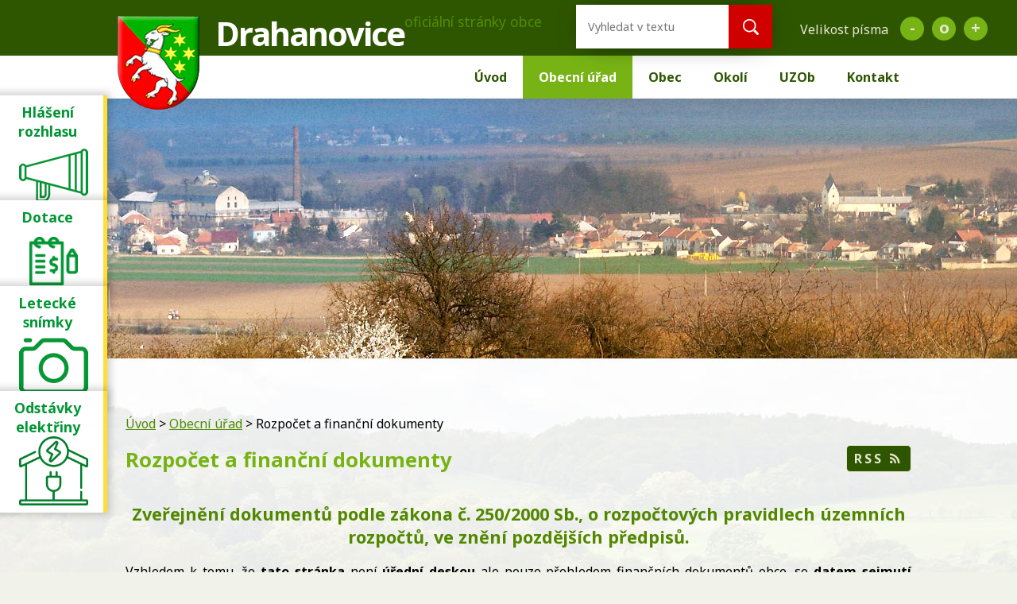

--- FILE ---
content_type: text/html; charset=utf-8
request_url: https://www.obecdrahanovice.cz/rozpocet-a-financni-dokumenty?noticeOverview-noticesGrid-grid-page=2&noticeOverview-noticesGrid-grid-order=archived%3Da%26name%3Da&noticeOverview-noticesGrid-grid-itemsPerPage=10
body_size: 9931
content:
<!DOCTYPE html>
<html lang="cs" data-lang-system="cs">
	<head>



		<!--[if IE]><meta http-equiv="X-UA-Compatible" content="IE=EDGE"><![endif]-->
			<meta name="viewport" content="width=device-width, initial-scale=1, user-scalable=yes">
			<meta http-equiv="content-type" content="text/html; charset=utf-8" />
			<meta name="robots" content="index,follow" />
			<meta name="author" content="Antee s.r.o." />
			<meta name="description" content="Obec Drahanovice se nachází na úpatí Drahanské vysočiny, z jižní strany pod lesy Velkého Kosíře, v současné době vyhlášeného přírodním parkem, ze západní strany je obepínána přírodním parkem Terezské údolí. Dosahuje nadmořské výšky 265 m. n. m." />
			<meta name="keywords" content="obec, státní správa, samospráva, instituce, Drahanovice" />
			<meta name="viewport" content="width=device-width, initial-scale=1, user-scalable=yes" />
<title>Rozpočet a finanční dokumenty</title>

		<link rel="stylesheet" type="text/css" href="https://cdn.antee.cz/jqueryui/1.8.20/css/smoothness/jquery-ui-1.8.20.custom.css?v=2" integrity="sha384-969tZdZyQm28oZBJc3HnOkX55bRgehf7P93uV7yHLjvpg/EMn7cdRjNDiJ3kYzs4" crossorigin="anonymous" />
		<link rel="stylesheet" type="text/css" href="/style.php?nid=SlZXVg==&amp;ver=1768399196" />
		<link rel="stylesheet" type="text/css" href="/css/libs.css?ver=1768399900" />
		<link rel="stylesheet" type="text/css" href="https://cdn.antee.cz/genericons/genericons/genericons.css?v=2" integrity="sha384-DVVni0eBddR2RAn0f3ykZjyh97AUIRF+05QPwYfLtPTLQu3B+ocaZm/JigaX0VKc" crossorigin="anonymous" />

		<script src="/js/jquery/jquery-3.0.0.min.js" ></script>
		<script src="/js/jquery/jquery-migrate-3.1.0.min.js" ></script>
		<script src="/js/jquery/jquery-ui.min.js" ></script>
		<script src="/js/jquery/jquery.ui.touch-punch.min.js" ></script>
		<script src="/js/libs.min.js?ver=1768399900" ></script>
		<script src="/js/ipo.min.js?ver=1768399889" ></script>
			<script src="/js/locales/cs.js?ver=1768399196" ></script>


		<link href="/uredni-deska-archiv?action=atom" type="application/atom+xml" rel="alternate" title="Úřední deska archiv">
		<link href="/aktuality-archiv?action=atom" type="application/atom+xml" rel="alternate" title="Aktuality archiv">
		<link href="/uredni-deska-archiv-12?action=atom" type="application/atom+xml" rel="alternate" title="Úřední deska archiv 12">
		<link href="/aktuality?action=atom" type="application/atom+xml" rel="alternate" title="Aktuality">
		<link href="/uredni-deska?action=atom" type="application/atom+xml" rel="alternate" title="Úřední deska">
		<link href="/index.php?action=atom&amp;oid=3412643" type="application/atom+xml" rel="alternate" title="Hlášení obecního úřadu 2013 - 2021">
		<link href="/rozpocet-a-financni-dokumenty?action=atom" type="application/atom+xml" rel="alternate" title="Rozpočet a finanční dokumenty">
<link href="//fonts.googleapis.com/css?family=Noto+Sans:400,700&amp;subset=latin,latin-ext" rel="stylesheet" type="text/css">
<script type="text/javascript">
$(document).ready(function(){
$("#ipocopyright").insertAfter($("#ipocontainer"));
$(".pocasi .item-list").append($(".ipoWeather"));
});
</script>
<script type="text/javascript">
$(document).ready(function() {
$(".font-enlargement h4.newsheader").text("Velikost písma");
$(".font-enlargement .font-smaller").text("-");
$(".font-enlargement .font-bigger").text("+");
$(".font-enlargement .font-default").text("o");
});
</script>
<script type="text/javascript">
$(document).ready(function(){
$(".fulltext").append($(".elasticSearchForm"));
});
</script>
<script>
ipo.api.live('.fulltext', function(el) {
$(el).insertBefore("#ipotopmenuwrapper");
});
</script>
	</head>

	<body id="page6296253" class="subpage6296253 subpage1481913"
			
			data-nid="8085"
			data-lid="CZ"
			data-oid="6296253"
			data-layout-pagewidth="764"
			
			data-slideshow-timer="3"
			
						
				
				data-layout="responsive" data-viewport_width_responsive="1024"
			>



						<div id="ipocontainer">

			<div class="menu-toggler">

				<span>Menu</span>
				<span class="genericon genericon-menu"></span>
			</div>

			<span id="back-to-top">

				<i class="fa fa-angle-up"></i>
			</span>

			<div id="ipoheader">

				<a href="/uvod" class="header-logo">
	<span class="znak"><img src="/image.php?nid=8085&amp;oid=5381913" alt="Drahanovice"></span>
	<span class="nazev">Drahanovice</span>
	<span class="nazev-text">oficiální stránky obce</span>
</a>
<div class="fulltext"></div>

<div>
	<div class="dulezite ver1">
		<a href="/urad-v-mobilu">
			<div class="panel-1">
				<strong>
					Hlášení rozhlasu
				</strong>
			</div>
			<div class="panel-2">
				<div class="infoText">
					<strong>Hlášení rozhlasu</strong><br></div>
				<img src="/image.php?nid=8085&amp;oid=8531098" alt="foto">
			</div>
		</a>
	</div>

	<div class="dulezite ver2">
		<a href="/dotace">
			<div class="panel-1">
				<strong>
					Projekty a dotace
				</strong>
			</div>
			<div class="panel-2">
				<strong>Dotace</strong><br>
				<img src="/image.php?nid=8085&amp;oid=8190784" alt="Dotace">
			</div>
		</a>
	</div>

	<div class="dulezite ver3">
		<a href="/letecke-snimky">
			<div class="panel-1">
				<strong>
					Letecké snímky
				</strong>
			</div>
			<div class="panel-2"><div class="infoText">
				<strong>Letecké snímky</strong><br></div>
				<img src="/image.php?nid=8085&amp;oid=8497402" alt="foto">
			</div>
		</a>
	</div>

	<div class="dulezite ver4">
		<a href="https://ovm.bezstavy.cz/v1/gAen9-74rohHOxQv4sCkCxTiWKddjg/redirect" target="_blank">
			<div class="panel-1">
				<img src="https://ovm.bezstavy.cz/v1/gAen9-74rohHOxQv4sCkCxTiWKddjg/b/250" alt="ČEZ Distribuce – Plánované odstávky" width="100" height="100">
			</div>
			<div class="panel-2">
				<div class="infoText">
					<strong>Odstávky elektřiny</strong><br></div>
				<img src="/image.php?nid=8085&amp;oid=10437887" alt="Dotace">
			</div>
		</a>
	</div>
</div>

<div class="font-enlargement">
	<h4 class="newsheader">
		Změna velikosti písma
	</h4>
	<div class="newsbody">
		<a class="font-smaller" id="font-resizer-smaller">Menší<span class="font-icon"></span></a>
		<a class="font-default" id="font-resizer-default">Standardní</a>
		<a class="font-bigger" id="font-resizer-bigger">Větší<span class="font-icon"></span></a>
	</div>
</div>
<script >

	$(document).ready(function() {
		app.index.changeFontSize(
				'ipopage',
				document.getElementById('font-resizer-smaller'),
				document.getElementById('font-resizer-default'),
				document.getElementById('font-resizer-bigger')
		);
	});
</script>
			</div>

			<div id="ipotopmenuwrapper">

				<div id="ipotopmenu">
<h4 class="hiddenMenu">Horní menu</h4>
<ul class="topmenulevel1"><li class="topmenuitem1 noborder" id="ipomenu1481912"><a href="/uvod">Úvod</a></li><li class="topmenuitem1 active" id="ipomenu1481913"><a href="/obecni-urad">Obecní úřad</a><ul class="topmenulevel2"><li class="topmenuitem2" id="ipomenu1481914"><a href="/zakladni-informace">Základní informace</a></li><li class="topmenuitem2" id="ipomenu1481915"><a href="/popis-uradu">Popis úřadu</a></li><li class="topmenuitem2" id="ipomenu5295962"><a href="/povinne-zverejnovane-informace">Povinně zveřejňované informace</a></li><li class="topmenuitem2" id="ipomenu3063897"><a href="/uredni-deska">Úřední deska</a></li><li class="topmenuitem2" id="ipomenu10218906"><a href="/kontakty">Kontakty</a></li><li class="topmenuitem2" id="ipomenu7486670"><a href="/poplatky-obce">Poplatky obce</a></li><li class="topmenuitem2" id="ipomenu1481916"><a href="/poskytovani-informaci-prijem-podani">Poskytování informací, příjem podání</a></li><li class="topmenuitem2" id="ipomenu5385776"><a href="/svoz-odpadu">Svoz odpadu</a></li><li class="topmenuitem2" id="ipomenu10145558"><a href="https://www.uzob.cz/obce/info/102" target="_blank">Usnesení zastupitelstva</a></li><li class="topmenuitem2" id="ipomenu1481917"><a href="/vyhlasky-zakony">Vyhlášky, zákony</a></li><li class="topmenuitem2 active" id="ipomenu6296253"><a href="/rozpocet-a-financni-dokumenty">Rozpočet a finanční dokumenty</a><ul class="topmenulevel3"><li class="topmenuitem3" id="ipomenu5509343"><a href="/zaverecny-ucet">Závěrečný účet</a></li></ul></li><li class="topmenuitem2" id="ipomenu1481919"><a href="/elektronicka-podatelna">Elektronická podatelna</a></li><li class="topmenuitem2" id="ipomenu5298313"><a href="/uzemni-plan">Územní plán</a></li><li class="topmenuitem2" id="ipomenu3701993"><a href="/cov-stokova-sit">ČOV + stoková síť</a></li><li class="topmenuitem2" id="ipomenu10211608"><a href="https://cro.justice.cz/" target="_blank">Registr oznámení</a></li><li class="topmenuitem2" id="ipomenu5381808"><a href="/dotace">Dotace</a></li><li class="topmenuitem2" id="ipomenu2466688"><a href="/verejne-zakazky">Veřejné zakázky</a></li><li class="topmenuitem2" id="ipomenu5917308"><a href="/volby">Volby</a></li><li class="topmenuitem2" id="ipomenu6296241"><a href="/informace-o-zpracovani-osobnich-udaju">GDPR</a></li><li class="topmenuitem2" id="ipomenu7734170"><a href="/socialni-bydleni">Sociální bydlení</a></li><li class="topmenuitem2" id="ipomenu11103923"><a href="/vodomery">Vodoměry</a></li></ul></li><li class="topmenuitem1" id="ipomenu5381619"><a href="/deni-v-obci">Obec</a><ul class="topmenulevel2"><li class="topmenuitem2" id="ipomenu2852955"><a href="/aktuality">Aktuality</a></li><li class="topmenuitem2" id="ipomenu8530955"><a href="/hlaseni-obecniho-uradu-nove">Hlášení obecního úřadu</a></li><li class="topmenuitem2" id="ipomenu10408534"><a href="/kalendar-akci">Kalendář akcí</a></li><li class="topmenuitem2" id="ipomenu1516074"><a href="/zpravodaj">Zpravodaj</a></li><li class="topmenuitem2" id="ipomenu1487613"><a href="/lekari">Lékaři</a></li><li class="topmenuitem2" id="ipomenu1489025"><a href="/fotogalerie">Fotogalerie</a></li><li class="topmenuitem2" id="ipomenu10218642"><a href="/sluzby">Služby</a></li><li class="topmenuitem2" id="ipomenu1484927"><a href="/historie">Historie</a></li><li class="topmenuitem2" id="ipomenu10218643"><a href="/spolky-firmy">Spolky, firmy</a></li><li class="topmenuitem2" id="ipomenu10529124"><a href="/urad-v-mobilu">ÚŘAD v MOBILU</a></li><li class="topmenuitem2" id="ipomenu1484925"><a href="/knihovna">Knihovna</a></li></ul></li><li class="topmenuitem1" id="ipomenu5381645"><a href="/okoli">Okolí</a><ul class="topmenulevel2"><li class="topmenuitem2" id="ipomenu3333979"><a href="http://www.cernavez.cz" target="_blank">Kul. památka Černá věž</a></li><li class="topmenuitem2" id="ipomenu5106852"><a href="http://www.galerieukalicha.cz/" target="_blank">Galerie U Kalicha</a></li><li class="topmenuitem2" id="ipomenu5384897"><a href="http://www.zahradnizeleznice.cz/" target="_top">Zahradní železnice</a></li><li class="topmenuitem2" id="ipomenu1972774"><a href="http://www.kosirsko.cz" target="_blank">Mikroregion Kosířsko </a></li><li class="topmenuitem2" id="ipomenu1972778"><a href="http://www.regionhana.cz" target="_blank">Region Haná</a></li><li class="topmenuitem2" id="ipomenu5384905"><a href="http://luderov.cz/" target="_blank">Barokní sýpka Ludéřov</a></li><li class="topmenuitem2" id="ipomenu1484935"><a href="/zajimavosti">Zajímavosti</a></li><li class="topmenuitem2" id="ipomenu8497403"><a href="/letecke-snimky">Letecké snímky</a></li></ul></li><li class="topmenuitem1" id="ipomenu7581603"><a href="https://www.uzob.cz/obce/info/102" target="_top">UZOb</a></li><li class="topmenuitem1" id="ipomenu1484981"><a href="/kontakt">Kontakt</a></li></ul>
					<div class="cleartop"></div>
				</div>
			</div>
			<div id="ipomain">
				
				<div id="ipomainframe">
					<div id="ipopage">
<div id="iponavigation">
	<h5 class="hiddenMenu">Drobečková navigace</h5>
	<p>
			<a href="/uvod">Úvod</a> <span class="separator">&gt;</span>
			<a href="/obecni-urad">Obecní úřad</a> <span class="separator">&gt;</span>
			<span class="currentPage">Rozpočet a finanční dokumenty</span>
	</p>

</div>
						<div class="ipopagetext">
							<div class="noticeBoard view-default content with-subscribe">
								
								<h1>Rozpočet a finanční dokumenty</h1>

<div id="snippet--flash"></div>
								
																	
<div class="subscribe-toolbar">
	<a href="/rozpocet-a-financni-dokumenty?action=atom" class="action-button tooltip" data-tooltip-content="#tooltip-content"><i class="fa fa-rss"></i> RSS</a>
	<div class="tooltip-wrapper">

		<span id="tooltip-content">Více informací naleznete <a href=/rozpocet-a-financni-dokumenty?action=rssGuide>zde</a>.</span>
	</div>
</div>
<hr class="cleaner">
	<div class="paragraph">
		<div class="paragraph">
<h2 style="text-align: center;"><strong>Zveřejnění dokumentů </strong><strong>podle zákona č. 250/2000 Sb., o rozpočtových pravidlech územních rozpočtů, ve znění pozdějších předpisů.</strong></h2>
</div>
<p style="text-align: justify;"><span class="normal-text">Vzhledem k tomu, že<span> </span><strong>tato stránka<span> </span></strong>není<strong><span> </span>úřední deskou</strong><span> </span>ale pouze přehledem finančních dokumentů obce, se<span> </span><strong>datem sejmutí rozumí konec platnosti (případně účinnosti) dokumentu</strong>. Pokud datum není vloženo dokument má obecnou platnost.</span></p>			</div>

					<div class="tags table-row auto type-tags">
<form action="/rozpocet-a-financni-dokumenty?noticeOverview-noticesGrid-grid-page=2&amp;noticeOverview-noticesGrid-grid-order=archived%3Da%26name%3Da&amp;noticeOverview-noticesGrid-grid-itemsPerPage=10&amp;do=multiTagsRenderer-multiChoiceTags-submit" method="post" id="frm-multiTagsRenderer-multiChoiceTags">
			<a class="box-by-content" href="/rozpocet-a-financni-dokumenty?noticeOverview-noticesGrid-grid-page=2&amp;noticeOverview-noticesGrid-grid-order=archived%3Da%26name%3Da&amp;noticeOverview-noticesGrid-grid-itemsPerPage=10" title="Ukázat vše">Kategorie:</a>
<span><input type="checkbox" name="tags[]" id="frm-multiTagsRenderer-multiChoiceTagsiChoiceTags-tags-0" value="2016"><label for="frm-multiTagsRenderer-multiChoiceTagsiChoiceTags-tags-0">2016</label><br></span><span><input type="checkbox" name="tags[]" id="frm-multiTagsRenderer-multiChoiceTagsiChoiceTags-tags-1" value="2017"><label for="frm-multiTagsRenderer-multiChoiceTagsiChoiceTags-tags-1">2017</label><br></span><span><input type="checkbox" name="tags[]" id="frm-multiTagsRenderer-multiChoiceTagsiChoiceTags-tags-2" value="2018"><label for="frm-multiTagsRenderer-multiChoiceTagsiChoiceTags-tags-2">2018</label><br></span><span><input type="checkbox" name="tags[]" id="frm-multiTagsRenderer-multiChoiceTagsiChoiceTags-tags-3" value="2019"><label for="frm-multiTagsRenderer-multiChoiceTagsiChoiceTags-tags-3">2019</label><br></span><span><input type="checkbox" name="tags[]" id="frm-multiTagsRenderer-multiChoiceTagsiChoiceTags-tags-4" value="2020"><label for="frm-multiTagsRenderer-multiChoiceTagsiChoiceTags-tags-4">2020</label><br></span><span><input type="checkbox" name="tags[]" id="frm-multiTagsRenderer-multiChoiceTagsiChoiceTags-tags-5" value="2021"><label for="frm-multiTagsRenderer-multiChoiceTagsiChoiceTags-tags-5">2021</label><br></span><span><input type="checkbox" name="tags[]" id="frm-multiTagsRenderer-multiChoiceTagsiChoiceTags-tags-6" value="2022"><label for="frm-multiTagsRenderer-multiChoiceTagsiChoiceTags-tags-6">2022</label><br></span><span><input type="checkbox" name="tags[]" id="frm-multiTagsRenderer-multiChoiceTagsiChoiceTags-tags-7" value="2023"><label for="frm-multiTagsRenderer-multiChoiceTagsiChoiceTags-tags-7">2023</label><br></span><span><input type="checkbox" name="tags[]" id="frm-multiTagsRenderer-multiChoiceTagsiChoiceTags-tags-8" value="2024"><label for="frm-multiTagsRenderer-multiChoiceTagsiChoiceTags-tags-8">2024</label><br></span><span><input type="checkbox" name="tags[]" id="frm-multiTagsRenderer-multiChoiceTagsiChoiceTags-tags-9" value="rozpočtové opatření"><label for="frm-multiTagsRenderer-multiChoiceTagsiChoiceTags-tags-9">rozpočtové opatření</label><br></span><span><input type="checkbox" name="tags[]" id="frm-multiTagsRenderer-multiChoiceTagsiChoiceTags-tags-10" value="rozpočtové provizorium"><label for="frm-multiTagsRenderer-multiChoiceTagsiChoiceTags-tags-10">rozpočtové provizorium</label><br></span><span><input type="checkbox" name="tags[]" id="frm-multiTagsRenderer-multiChoiceTagsiChoiceTags-tags-11" value="rozpočtové výhledy"><label for="frm-multiTagsRenderer-multiChoiceTagsiChoiceTags-tags-11">rozpočtové výhledy</label><br></span><span><input type="checkbox" name="tags[]" id="frm-multiTagsRenderer-multiChoiceTagsiChoiceTags-tags-12" value="rozpočty a návrhy rozpočtů"><label for="frm-multiTagsRenderer-multiChoiceTagsiChoiceTags-tags-12">rozpočty a návrhy rozpočtů</label><br></span> <input type="submit" class="action-button" name="filter" id="frmmultiChoiceTags-filter" value="Filtrovat"> </form>
	</div>
	<script >
	$(document).ready(function() {
		$('.tags-selection select[multiple]').select2({
			placeholder: 'Vyberte štítky',
		  	width: '300px'
		});
		$('#frmmultiSelectTags-tags').change(function() {
			$('#frm-multiTagsRenderer-multiSelectTags input[type="submit"]').click();
		});
		$('#frm-multiTagsRenderer-multiChoiceTags input[type="checkbox"]').change(function() {
			$('#frm-multiTagsRenderer-multiChoiceTags input[type="submit"]').click();
		});
	})
</script>
		<hr class="cleaner">
<div id="snippet--overview">	<div id="snippet-noticeOverview-noticesGrid-grid">			<div id="snippet-noticeOverview-noticesGrid-grid-grid">

<form action="/rozpocet-a-financni-dokumenty?noticeOverview-noticesGrid-grid-page=2&amp;noticeOverview-noticesGrid-grid-order=archived%3Da%26name%3Da&amp;noticeOverview-noticesGrid-grid-itemsPerPage=10&amp;do=noticeOverview-noticesGrid-grid-form-submit" method="post" id="frm-noticeOverview-noticesGrid-grid-form" class="datagrid">
<table class="datagrid">
	<thead>
		<tr class="header">
			<th class="active"><a href="/rozpocet-a-financni-dokumenty?noticeOverview-noticesGrid-grid-by=name&amp;noticeOverview-noticesGrid-grid-page=2&amp;noticeOverview-noticesGrid-grid-order=archived%3Da%26name%3Da&amp;noticeOverview-noticesGrid-grid-itemsPerPage=10&amp;do=noticeOverview-noticesGrid-grid-order" class="datagrid-ajax">N&aacute;zev<span>2</span></a><span class="positioner"><a class="datagrid-ajax active" href="/rozpocet-a-financni-dokumenty?noticeOverview-noticesGrid-grid-by=name&amp;noticeOverview-noticesGrid-grid-dir=a&amp;noticeOverview-noticesGrid-grid-page=2&amp;noticeOverview-noticesGrid-grid-order=archived%3Da%26name%3Da&amp;noticeOverview-noticesGrid-grid-itemsPerPage=10&amp;do=noticeOverview-noticesGrid-grid-order"><span class="up"></span></a><a class="datagrid-ajax" href="/rozpocet-a-financni-dokumenty?noticeOverview-noticesGrid-grid-by=name&amp;noticeOverview-noticesGrid-grid-dir=d&amp;noticeOverview-noticesGrid-grid-page=2&amp;noticeOverview-noticesGrid-grid-order=archived%3Da%26name%3Da&amp;noticeOverview-noticesGrid-grid-itemsPerPage=10&amp;do=noticeOverview-noticesGrid-grid-order"><span class="down"></span></a></span></th>
		
			<th><a href="/rozpocet-a-financni-dokumenty?noticeOverview-noticesGrid-grid-by=added&amp;noticeOverview-noticesGrid-grid-page=2&amp;noticeOverview-noticesGrid-grid-order=archived%3Da%26name%3Da&amp;noticeOverview-noticesGrid-grid-itemsPerPage=10&amp;do=noticeOverview-noticesGrid-grid-order" class="datagrid-ajax">Vyv&#283;&scaron;eno</a><span class="positioner"><a class="datagrid-ajax" href="/rozpocet-a-financni-dokumenty?noticeOverview-noticesGrid-grid-by=added&amp;noticeOverview-noticesGrid-grid-dir=a&amp;noticeOverview-noticesGrid-grid-page=2&amp;noticeOverview-noticesGrid-grid-order=archived%3Da%26name%3Da&amp;noticeOverview-noticesGrid-grid-itemsPerPage=10&amp;do=noticeOverview-noticesGrid-grid-order"><span class="up"></span></a><a class="datagrid-ajax" href="/rozpocet-a-financni-dokumenty?noticeOverview-noticesGrid-grid-by=added&amp;noticeOverview-noticesGrid-grid-dir=d&amp;noticeOverview-noticesGrid-grid-page=2&amp;noticeOverview-noticesGrid-grid-order=archived%3Da%26name%3Da&amp;noticeOverview-noticesGrid-grid-itemsPerPage=10&amp;do=noticeOverview-noticesGrid-grid-order"><span class="down"></span></a></span></th>
		
			<th class="active"><a href="/rozpocet-a-financni-dokumenty?noticeOverview-noticesGrid-grid-by=archived&amp;noticeOverview-noticesGrid-grid-page=2&amp;noticeOverview-noticesGrid-grid-order=archived%3Da%26name%3Da&amp;noticeOverview-noticesGrid-grid-itemsPerPage=10&amp;do=noticeOverview-noticesGrid-grid-order" class="datagrid-ajax">Sejmuto<span>1</span></a><span class="positioner"><a class="datagrid-ajax active" href="/rozpocet-a-financni-dokumenty?noticeOverview-noticesGrid-grid-by=archived&amp;noticeOverview-noticesGrid-grid-dir=a&amp;noticeOverview-noticesGrid-grid-page=2&amp;noticeOverview-noticesGrid-grid-order=archived%3Da%26name%3Da&amp;noticeOverview-noticesGrid-grid-itemsPerPage=10&amp;do=noticeOverview-noticesGrid-grid-order"><span class="up"></span></a><a class="datagrid-ajax" href="/rozpocet-a-financni-dokumenty?noticeOverview-noticesGrid-grid-by=archived&amp;noticeOverview-noticesGrid-grid-dir=d&amp;noticeOverview-noticesGrid-grid-page=2&amp;noticeOverview-noticesGrid-grid-order=archived%3Da%26name%3Da&amp;noticeOverview-noticesGrid-grid-itemsPerPage=10&amp;do=noticeOverview-noticesGrid-grid-order"><span class="down"></span></a></span></th>
		
			<th class="active"><p>Stav</p></th>
		</tr>
	
		<tr class="filters">
			<td><input type="text" size="5" name="filters[name]" id="frm-datagrid-noticeOverview-noticesGrid-grid-form-filters-name" value="" class="text"></td>
		
			<td><input type="text" size="5" name="filters[added]" id="frm-datagrid-noticeOverview-noticesGrid-grid-form-filters-added" value="" class="text"></td>
		
			<td><input type="text" size="5" name="filters[archived]" id="frm-datagrid-noticeOverview-noticesGrid-grid-form-filters-archived" value="" class="text"></td>
		
			<td><select name="filters[isArchived]" id="frm-datagrid-noticeOverview-noticesGrid-grid-form-filters-isArchived" class="select"><option value="N" selected>Aktu&aacute;ln&iacute;</option><option value="A">Archiv</option><option value="B">V&scaron;e</option></select>
			<input type="submit" name="filterSubmit" id="frm-datagrid-noticeOverview-noticesGrid-grid-form-filterSubmit" value="Filtrovat" class="button" title="Filtrovat">
		</td>
		</tr>
	</thead>

	<tfoot>
		<tr class="footer">
			<td colspan="4"> <span class="paginator"><a class="datagrid-ajax" href="/rozpocet-a-financni-dokumenty?noticeOverview-noticesGrid-grid-goto=1&amp;noticeOverview-noticesGrid-grid-page=2&amp;noticeOverview-noticesGrid-grid-order=archived%3Da%26name%3Da&amp;noticeOverview-noticesGrid-grid-itemsPerPage=10&amp;do=noticeOverview-noticesGrid-grid-page" title="First"><span class="paginator-first"></span></a><a class="datagrid-ajax" href="/rozpocet-a-financni-dokumenty?noticeOverview-noticesGrid-grid-goto=1&amp;noticeOverview-noticesGrid-grid-page=2&amp;noticeOverview-noticesGrid-grid-order=archived%3Da%26name%3Da&amp;noticeOverview-noticesGrid-grid-itemsPerPage=10&amp;do=noticeOverview-noticesGrid-grid-page" title="P&#345;edchoz&iacute;"><span class="paginator-prev"></span></a><span class="paginator-controls"><label for="frm-datagrid-noticeOverview-noticesGrid-grid-form-page">Str&aacute;nka</label> <input type="text" size="1" name="page" id="frm-datagrid-noticeOverview-noticesGrid-grid-form-page" value="2"> z 2</span><span class="paginator-next inactive" title="N&aacute;sleduj&iacute;c&iacute;"></span><span class="paginator-last inactive" title="Last"></span><input type="submit" name="pageSubmit" id="frm-datagrid-noticeOverview-noticesGrid-grid-form-pageSubmit" value="Zm&#283;nit str&aacute;nku" title="Zm&#283;nit str&aacute;nku"></span> <span class="grid-info">Z&aacute;znamy 11 - 14 z 14 | Zobrazit: <select name="items" id="frm-datagrid-noticeOverview-noticesGrid-grid-form-items"><option value="10" selected>10</option><option value="20">20</option><option value="50">50</option></select><input type="submit" name="itemsSubmit" id="frm-datagrid-noticeOverview-noticesGrid-grid-form-itemsSubmit" value="Zm&#283;nit" title="Zm&#283;nit"></span></td>
		</tr>
	</tfoot>

	<tbody>
		<tr>
			<td><a href="/rozpocet-a-financni-dokumenty?action=detail&amp;id=95">Rozpo&#269;tov&eacute; opat&#345;en&iacute; &#269;. 9/2024 <span class="tooltip fa fa-file-o" title="1 p&#345;&iacute;loha"></span></a></td>
		
			<td><a href="/rozpocet-a-financni-dokumenty?action=detail&amp;id=95">18. 9. 2024</a></td>
		
			<td></td>
		
			<td><a href="/rozpocet-a-financni-dokumenty?action=detail&amp;id=95">Aktu&aacute;ln&iacute;</a></td>
		</tr>
	
		<tr class="even">
			<td><a href="/rozpocet-a-financni-dokumenty?action=detail&amp;id=85">Schv&aacute;len&yacute; rozpo&#269;et na rok 2024 <span class="tooltip fa fa-file-o" title="1 p&#345;&iacute;loha"></span></a></td>
		
			<td><a href="/rozpocet-a-financni-dokumenty?action=detail&amp;id=85">21. 3. 2024</a></td>
		
			<td></td>
		
			<td><a href="/rozpocet-a-financni-dokumenty?action=detail&amp;id=85">Aktu&aacute;ln&iacute;</a></td>
		</tr>
	
		<tr>
			<td><a href="/rozpocet-a-financni-dokumenty?action=detail&amp;id=51">St&#345;edn&#283;dob&yacute; v&yacute;hled rozpo&#269;tu na rok 2023 - 2027 <span class="tooltip fa fa-file-o" title="1 p&#345;&iacute;loha"></span></a></td>
		
			<td><a href="/rozpocet-a-financni-dokumenty?action=detail&amp;id=51">17. 3. 2022</a></td>
		
			<td></td>
		
			<td><a href="/rozpocet-a-financni-dokumenty?action=detail&amp;id=51">Aktu&aacute;ln&iacute;</a></td>
		</tr>
	
		<tr class="even">
			<td><a href="/rozpocet-a-financni-dokumenty?action=detail&amp;id=87">Z&aacute;v&#283;re&#269;n&yacute; &uacute;&#269;et 2023 <span class="tooltip fa fa-file-o" title="1 p&#345;&iacute;loha"></span></a></td>
		
			<td><a href="/rozpocet-a-financni-dokumenty?action=detail&amp;id=87">25. 4. 2024</a></td>
		
			<td></td>
		
			<td><a href="/rozpocet-a-financni-dokumenty?action=detail&amp;id=87">Aktu&aacute;ln&iacute;</a></td>
		</tr>
	</tbody>
</table>
</form>

</div>		<hr class="cleaner">
	</div><div class="last-updated">Naposledy změněno: 26. 9. 2024 8:16</div>
</div>
	<div class="paragraph">
					</div>
															</div>
						</div>
					</div>


										<div id="ipoleftblock">
												<div id="ipomenu">
<h4 class="hiddenMenu">Menu</h4>
<ul id="iposubmenu1481913"><li id="ipomenu1481914"><a href="/zakladni-informace">Základní informace</a></li><li id="ipomenu1481915"><a href="/popis-uradu">Popis úřadu</a></li><li id="ipomenu5295962"><a href="/povinne-zverejnovane-informace">Povinně zveřejňované informace</a></li><li class="submenu1" id="ipomenu3063897"><a href="/uredni-deska">Úřední deska</a></li><li id="ipomenu10218906"><a href="/kontakty">Kontakty</a></li><li id="ipomenu7486670"><a href="/poplatky-obce">Poplatky obce</a></li><li class="submenu1" id="ipomenu1481916"><a href="/poskytovani-informaci-prijem-podani">Poskytování informací, příjem podání</a></li><li id="ipomenu5385776"><a href="/svoz-odpadu">Svoz odpadu</a></li><li id="ipomenu10145558"><a href="https://www.uzob.cz/obce/info/102" target="_blank">Usnesení zastupitelstva</a></li><li class="submenu1" id="ipomenu1481917"><a href="/vyhlasky-zakony">Vyhlášky, zákony</a></li><li class="submenu1" id="ipomenu6296253"><a href="/rozpocet-a-financni-dokumenty" class="active">Rozpočet a finanční dokumenty</a><ul id="iposubmenu6296253"><li class="submenu2" id="ipomenu5509343"><a href="/zaverecny-ucet">Závěrečný účet</a></li></ul></li><li id="ipomenu1481919"><a href="/elektronicka-podatelna">Elektronická podatelna</a></li><li id="ipomenu5298313"><a href="/uzemni-plan">Územní plán</a></li><li id="ipomenu3701993"><a href="/cov-stokova-sit">ČOV + stoková síť</a></li><li id="ipomenu10211608"><a href="https://cro.justice.cz/" target="_blank">Registr oznámení</a></li><li class="submenu1" id="ipomenu5381808"><a href="/dotace">Dotace</a></li><li class="submenu1" id="ipomenu2466688"><a href="/verejne-zakazky">Veřejné zakázky</a></li><li id="ipomenu5917308"><a href="/volby">Volby</a></li><li id="ipomenu6296241"><a href="/informace-o-zpracovani-osobnich-udaju">GDPR</a></li><li id="ipomenu7734170"><a href="/socialni-bydleni">Sociální bydlení</a></li><li id="ipomenu11103923"><a href="/vodomery">Vodoměry</a></li></ul>
							<div class="hrclear"></div>
														<div class="hrclear"></div>
						</div>
						
						<div id="ipoleftblockin">
							<div class="ipolefttext">
								<div class="column-message">
	<div class="paragraph">
					
			</div>
</div>
<div class="elasticSearchForm elasticSearch-container" id="elasticSearch-form-10222608" >
	<h4 class="newsheader">Fulltextové vyhledávání</h4>
	<div class="newsbody">
<form action="/rozpocet-a-financni-dokumenty?noticeOverview-noticesGrid-grid-page=2&amp;noticeOverview-noticesGrid-grid-order=archived%3Da%26name%3Da&amp;noticeOverview-noticesGrid-grid-itemsPerPage=10&amp;do=leftColumn-elasticSearchForm-10222608-form-submit" method="post" id="frm-leftColumn-elasticSearchForm-10222608-form">
<label hidden="" for="frmform-q">Fulltextové vyhledávání</label><input type="text" placeholder="Vyhledat v textu" autocomplete="off" name="q" id="frmform-q" value=""> 			<input type="submit" value="Hledat" class="action-button">
			<div class="elasticSearch-autocomplete"></div>
</form>
	</div>
</div>

<script >

	app.index.requireElasticSearchAutocomplete('frmform-q', "\/fulltextove-vyhledavani?do=autocomplete");
</script>
<div id="ipoNameDay">
	<h4 class="newsheader"><span class="date-today">19. 1.</span> <span class='name-today'>Doubravka</span></h4>
	<div class="newsbody">Zítra: <span class='name-tomorrow'>Ilona</span></div>
</div>
<div class="blog-news" id="blog-column-box-2852955">

	<h4 class="newsheader">Aktuality</h4>
	<div class="newsbody">
		<ul class="list">
			<li>

						<span class="due">
							1. 10.
						</span>
				<a href="/aktuality/pamatny-den-sokolstva">
					<span class="title">Památný den Sokolstva</span>
				</a>
			</li>
			<li>

						<span class="due">
							1. 10.
						</span>
				<a href="/aktuality/dynobrani">
					<span class="title">Dýňobraní</span>
				</a>
			</li>
			<li>

						<span class="due">
							1. 10.
						</span>
				<a href="/aktuality/halloweenska-stezka">
					<span class="title">Halloweenská stezka</span>
				</a>
			</li>
			<li>

						<span class="due">
							1. 10.
						</span>
				<a href="/aktuality/talk-show">
					<span class="title">Talk show</span>
				</a>
			</li>
			<li>

						<span class="due">
							1. 10.
						</span>
				<a href="/aktuality/sokolsky-beh">
					<span class="title">Sokolský běh</span>
				</a>
			</li>
		</ul>
	</div>
</div>
<div class="column-message">
	<div class="paragraph">
					
			</div>
</div>
<div id="ipoCounter">
	<h4 class="newsheader">Návštěvnost stránek</h4>
	<div class="newsbody">514440</div>
</div>
							</div>
						</div>
					</div>
					

					

					<div class="hrclear"></div>
					<div id="ipocopyright">
<div class="copyright">
	<div class="col-1-1 partneri">
	<a href="https://www.kr-olomoucky.cz/" target="_blank">
		<img src="/image.php?nid=8085&amp;oid=5381908" alt="Olomoucký kraj">
	</a>
	<a href="http://www.regionhana.cz/cs/" target="_blank">
		<img src="/image.php?nid=8085&amp;oid=5381909" alt="Region Haná">
	</a>
	<a href="http://www.kosirsko.cz/mikroregion_kosirsko" target="_blank">
		<img src="/image.php?nid=8085&amp;oid=5381910" alt="Mikroregion Kosířsko">
	</a>
	<a href="http://www.czechpoint.cz/" target="_blank">
		<img src="/image.php?nid=8085&amp;oid=5381911" alt="Czechpoint">
	</a>
	<a href="http://www.kidsok.cz/prakticke-informace/integrace-trati-do-olomouce/" target="_blank">
		<img src="/image.php?nid=8085&amp;oid=5381912" alt="Kidsok">
	</a>
	<a href="http://luderov.cz/" target="_blank">
		<img src="/image.php?nid=8085&amp;oid=5386769" width="150" alt="Barokní sýpka Ludeřov">
	</a>
	<a href="https://www.uzob.cz/obce/info/102" target="_blank">
		<img src="/image.php?nid=8085&amp;oid=7584066" width="150" alt="Usnesení Zastupitelstva a Rady Obce">
	</a>
	<a href="https://www.skoladrahanovice.cz/" target="_blank">
		<img src="/image.php?nid=8085&amp;oid=8982240" style="max-width: 91px;" alt="ZŠ a MŠ">
	</a>





</div>
<div class="col-1-1 kontakt">
	<h2>Obec Drahanovice</h2>
	<div class="col-3-12">
		<p>Drahanovice 144</p>
		<p>783 44 Drahanovice</p>
	</div>
	<div class="col-5-12">
		<p><i class="fa fa-phone"></i>585 949 256, 585 949 282</p>
		<p><i class="fa fa-envelope"></i>e-mail: <a href="mailto:podatelna@obecdrahanovice.cz">podatelna@obecdrahanovice.cz</a></p>
	</div>
	<div class="col-4-12">
		<p><b>Úřední hodiny</b></p>
		<p><span>Po, St</span> 8.00-11.30, 13.00-17.00</p>
	</div>
</div>
<div class="col-1-1">
	<a id="map-container" title="Zobrazit na mapě" class="footer_map" href="https://www.google.com/maps/place/783+44+Drahanovice-N%C3%A1m%C4%9B%C5%A1%C5%A5+na+Han%C3%A9/@49.571975,17.0378362,14z/data=!3m1!4b1!4m6!3m5!1s0x471244d3d0aecd61:0xe9b8f597278bf77c!8m2!3d49.578556!4d17.0770192!16s%2Fm%2F06zmtrn?entry=ttu" target="_blank" rel="noopener noreferrer">
		<img src="/file.php?nid=8085&amp;oid=10529277" alt="Mapa" style="width: 300px;">
		<span class="action-button" id="map-button">Zobrazit na mapě</span>
	</a>
</div>

<div class="col-1-1 antee">© 2026 Obec Drahanovice, <a href="mailto:podatelna@obecdrahanovice.cz">Kontaktovat webmastera</a>, <span id="links"><a href="/mapa-stranek">Mapa stránek</a>, <a href="/prohlaseni-o-pristupnosti">Prohlášení o přístupnosti</a></span><br>ANTEE s.r.o. - <a href="https://www.antee.cz" rel="nofollow">Tvorba webových stránek</a>, Redakční systém IPO</div>
</div>
					</div>
					<div id="ipostatistics">
<script >
	var _paq = _paq || [];
	_paq.push(['disableCookies']);
	_paq.push(['trackPageView']);
	_paq.push(['enableLinkTracking']);
	(function() {
		var u="https://matomo.antee.cz/";
		_paq.push(['setTrackerUrl', u+'piwik.php']);
		_paq.push(['setSiteId', 3390]);
		var d=document, g=d.createElement('script'), s=d.getElementsByTagName('script')[0];
		g.defer=true; g.async=true; g.src=u+'piwik.js'; s.parentNode.insertBefore(g,s);
	})();
</script>
<script >
	$(document).ready(function() {
		$('a[href^="mailto"]').on("click", function(){
			_paq.push(['setCustomVariable', 1, 'Click mailto','Email='+this.href.replace(/^mailto:/i,'') + ' /Page = ' +  location.href,'page']);
			_paq.push(['trackGoal', null]);
			_paq.push(['trackPageView']);
		});

		$('a[href^="tel"]').on("click", function(){
			_paq.push(['setCustomVariable', 1, 'Click telefon','Telefon='+this.href.replace(/^tel:/i,'') + ' /Page = ' +  location.href,'page']);
			_paq.push(['trackPageView']);
		});
	});
</script>
					</div>

					<div id="ipofooter">
						
					</div>
				</div>
			</div>
		</div>
	</body>
</html>
